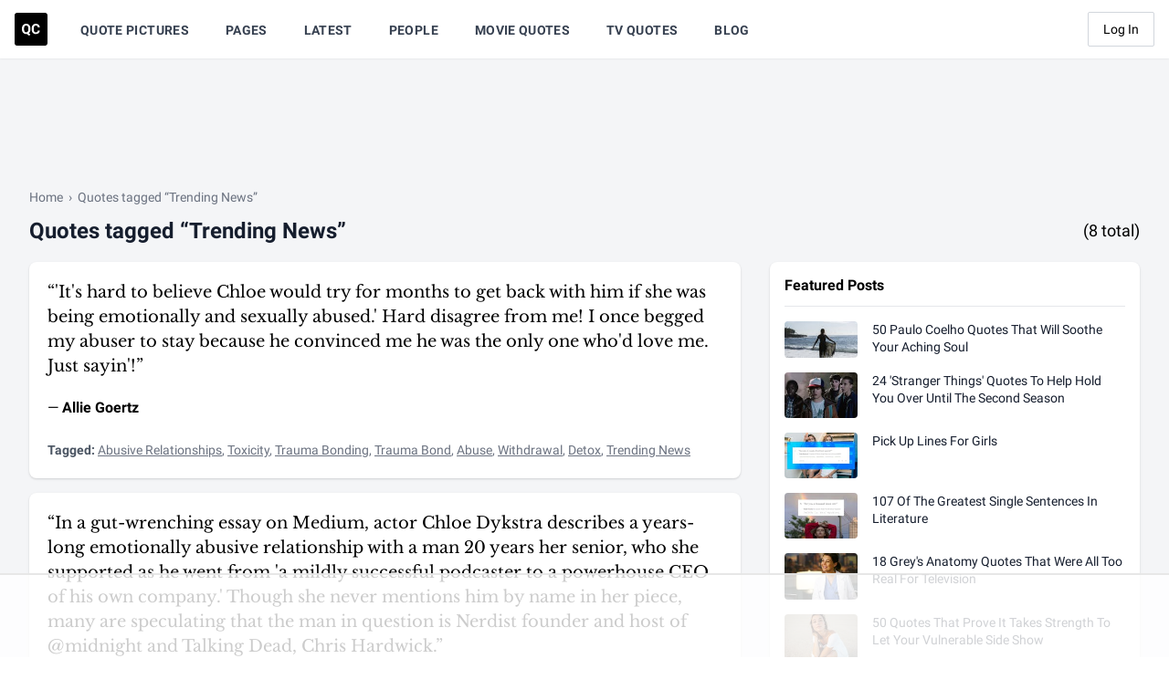

--- FILE ---
content_type: text/html; charset=UTF-8
request_url: https://quotecatalog.com/tags/trending-news
body_size: 20069
content:
<!doctype html>
<html lang="en">
<head>
  <meta charset="utf-8">

<title>Quotes tagged 'Trending News' | Quote Catalog</title>

<meta name="description" content="Browse quotes tagged 'Trending News.' &quot;'It's hard to believe Chloe would try for months to get back with him if she was being emotionally and sexually abused.' Hard disagree from me! I once begged my abuser to stay because he convinced me he was the only one who'd love me. Just..." />


<link rel="image_src" href="https://quotecatalog.com/src/img/meta/default.png" />
<meta name="image" content="https://quotecatalog.com/src/img/meta/default.png" />
<meta property="og:image" content="https://quotecatalog.com/src/img/meta/default.png" />
<meta name="twitter:image" content="https://quotecatalog.com/src/img/meta/default.png" />


<meta name="robots" content="noindex" />



<meta property="og:type" content="website" />
<meta property="og:title" content="Quotes tagged 'Trending News' | Quote Catalog" />
<meta property="og:description" content="Browse quotes tagged 'Trending News.' &quot;'It's hard to believe Chloe would try for months to get back with him if she was being emotionally and sexually abused.' Hard disagree from me! I once begged my abuser to stay because he convinced me he was the only one who'd love me. Just..." />

<meta name="twitter:card" content="summary" />
<meta name="twitter:site" content="@qc" />
<meta name="twitter:title" content="Quotes tagged 'Trending News' | Quote Catalog" />
<meta name="twitter:description" content="Browse quotes tagged 'Trending News.' &quot;'It's hard to believe Chloe would try for months to get back with him if she was being emotionally and sexually abused.' Hard disagree from me! I once begged my abuser to stay because he convinced me he was the only one who'd love me. Just..." />





<meta name="msapplication-TileColor" content="#000000">
<meta name="theme-color" content="#000000">
<meta name="viewport" content="width=device-width, initial-scale=1, shrink-to-fit=no">
<meta property="fb:pages" content="415755701856463" />
<meta property="fb:app_id" content="578070355704374" />
<meta name="msvalidate.01" content="FFD44D91ED6D5ABDACA796545285DFFB" />
<meta name="google-site-verification" content="EsHZ1sXksV7aqK5nikWnECBghH4T4zbJgfOktr_xNKs" />
<meta name="p:domain_verify" content="b91754ff03f9e5c867bdcc1b09e6b131" />
<meta name="apple-itunes-app" content="app-id=1292183397" />  <link rel="dns-prefetch" href="//www.googletagservices.com" />
<link rel="dns-prefetch" href="//securepubads.g.doubleclick.net" />
<link rel="dns-prefetch" href="https://quantcast.mgr.consensu.org" />  <link rel="apple-touch-icon" sizes="180x180" href="https://quotecatalog.com/icons/apple-touch-icon.png">
  <link rel="icon" type="image/png" sizes="32x32" href="https://quotecatalog.com/icons/favicon-32x32.png">
  <link rel="icon" type="image/png" sizes="16x16" href="https://quotecatalog.com/icons/favicon-16x16.png">
  <link rel="manifest" href="https://quotecatalog.com/site.webmanifest">
  <link rel="mask-icon" href="https://quotecatalog.com/icons/safari-pinned-tab.svg" color="#5bbad5">
  <link rel="chrome-webstore-item" href="https://chrome.google.com/webstore/detail/ghhlpafpmfocpgoepkhmfbdhhjhjnlfe" />

  <link href="https://dffgc0uhxim9s.cloudfront.net/dist/css/app.bundle.css?v=1743692051" rel="stylesheet" />
  
      <script>
	window.adthrive = window.adthrive || {};
	window.adthrive.cmd = window.adthrive.cmd || [];
	window.adthrive.host = 'ads.adthrive.com';
	window.adthrive.plugin = 'adthrive-ads-1.0.21';
	window.adthrive.threshold = Math.floor(Math.random() * 100 + 1);

	if ( -1 < window.location.search.indexOf( 'gdpr=true' ) ) {
		window.adthrive.threshold = 'gdpr';
	}

	(function() {
		var script = document.createElement('script');
		script.async = true;
		script.type = 'text/javascript';
		script.src = 'https://' + window.adthrive.host + '/sites/5be457be4a2ca4157d566cbe/ads.min.js?threshold=' + window.adthrive.threshold;
		script.onerror = function() {
			const event = new CustomEvent( 'AdThrive:Failed', { bubbles: true, cancelable: true } );
			document.dispatchEvent( event );
		}
		var node = document.getElementsByTagName('script')[0];
		node.parentNode.insertBefore(script, node);
	})();
</script>    <script src="https://cdn.jsdelivr.net/gh/alpinejs/alpine@v2.x.x/dist/alpine.min.js" defer></script>
</head>
<body>

  <div class="hidden">
    <svg xmlns="http://www.w3.org/2000/svg"><symbol class="svg-inline--fa fa-clone fa-w-16" id="sprite-clone" viewBox="0 0 512 512"><title>clone</title><path fill="currentColor" d="M464 0H144c-26.51 0-48 21.49-48 48v48H48c-26.51 0-48 21.49-48 48v320c0 26.51 21.49 48 48 48h320c26.51 0 48-21.49 48-48v-48h48c26.51 0 48-21.49 48-48V48c0-26.51-21.49-48-48-48zM362 464H54a6 6 0 01-6-6V150a6 6 0 016-6h42v224c0 26.51 21.49 48 48 48h224v42a6 6 0 01-6 6zm96-96H150a6 6 0 01-6-6V54a6 6 0 016-6h308a6 6 0 016 6v308a6 6 0 01-6 6z"/></symbol><symbol id="sprite-code" viewBox="0 0 17 10"><title>code</title><path d="M9.53 1.664l3.795 3.353L9.529 8.37l1.235 1.398 5.355-4.75L10.764.266 9.529 1.664zM6.59 8.37L2.794 5.017 6.59 1.664 5.356.267 0 5.017l5.356 4.75L6.59 8.37z"/></symbol><symbol class="svg-inline--fa fa-cog fa-w-16" id="sprite-cog" viewBox="0 0 512 512"><title>cog</title><path fill="currentColor" d="M452.515 237l31.843-18.382c9.426-5.441 13.996-16.542 11.177-27.054-11.404-42.531-33.842-80.547-64.058-110.797-7.68-7.688-19.575-9.246-28.985-3.811l-31.785 18.358a196.276 196.276 0 00-32.899-19.02V39.541a24.016 24.016 0 00-17.842-23.206c-41.761-11.107-86.117-11.121-127.93-.001-10.519 2.798-17.844 12.321-17.844 23.206v36.753a196.276 196.276 0 00-32.899 19.02l-31.785-18.358c-9.41-5.435-21.305-3.877-28.985 3.811-30.216 30.25-52.654 68.265-64.058 110.797-2.819 10.512 1.751 21.613 11.177 27.054L59.485 237a197.715 197.715 0 000 37.999l-31.843 18.382c-9.426 5.441-13.996 16.542-11.177 27.054 11.404 42.531 33.842 80.547 64.058 110.797 7.68 7.688 19.575 9.246 28.985 3.811l31.785-18.358a196.202 196.202 0 0032.899 19.019v36.753a24.016 24.016 0 0017.842 23.206c41.761 11.107 86.117 11.122 127.93.001 10.519-2.798 17.844-12.321 17.844-23.206v-36.753a196.34 196.34 0 0032.899-19.019l31.785 18.358c9.41 5.435 21.305 3.877 28.985-3.811 30.216-30.25 52.654-68.266 64.058-110.797 2.819-10.512-1.751-21.613-11.177-27.054L452.515 275c1.22-12.65 1.22-25.35 0-38zm-52.679 63.019l43.819 25.289a200.138 200.138 0 01-33.849 58.528l-43.829-25.309c-31.984 27.397-36.659 30.077-76.168 44.029v50.599a200.917 200.917 0 01-67.618 0v-50.599c-39.504-13.95-44.196-16.642-76.168-44.029l-43.829 25.309a200.15 200.15 0 01-33.849-58.528l43.819-25.289c-7.63-41.299-7.634-46.719 0-88.038l-43.819-25.289c7.85-21.229 19.31-41.049 33.849-58.529l43.829 25.309c31.984-27.397 36.66-30.078 76.168-44.029V58.845a200.917 200.917 0 0167.618 0v50.599c39.504 13.95 44.196 16.642 76.168 44.029l43.829-25.309a200.143 200.143 0 0133.849 58.529l-43.819 25.289c7.631 41.3 7.634 46.718 0 88.037zM256 160c-52.935 0-96 43.065-96 96s43.065 96 96 96 96-43.065 96-96-43.065-96-96-96zm0 144c-26.468 0-48-21.532-48-48 0-26.467 21.532-48 48-48s48 21.533 48 48c0 26.468-21.532 48-48 48z"/></symbol><symbol class="svg-inline--fa fa-edit fa-w-18" id="sprite-edit" viewBox="0 0 576 512"><title>edit</title><path fill="currentColor" d="M402.3 344.9l32-32c5-5 13.7-1.5 13.7 5.7V464c0 26.5-21.5 48-48 48H48c-26.5 0-48-21.5-48-48V112c0-26.5 21.5-48 48-48h273.5c7.1 0 10.7 8.6 5.7 13.7l-32 32c-1.5 1.5-3.5 2.3-5.7 2.3H48v352h352V350.5c0-2.1.8-4.1 2.3-5.6zm156.6-201.8L296.3 405.7l-90.4 10c-26.2 2.9-48.5-19.2-45.6-45.6l10-90.4L432.9 17.1c22.9-22.9 59.9-22.9 82.7 0l43.2 43.2c22.9 22.9 22.9 60 .1 82.8zM460.1 174L402 115.9 216.2 301.8l-7.3 65.3 65.3-7.3L460.1 174zm64.8-79.7l-43.2-43.2c-4.1-4.1-10.8-4.1-14.8 0L436 82l58.1 58.1 30.9-30.9c4-4.2 4-10.8-.1-14.9z"/></symbol><symbol class="svg-inline--fa fa-eye-slash fa-w-20" id="sprite-eye-slash" viewBox="0 0 640 512"><title>eye-slash</title><path fill="currentColor" d="M634 471L36 3.51A16 16 0 0013.51 6l-10 12.49A16 16 0 006 41l598 467.49a16 16 0 0022.49-2.49l10-12.49A16 16 0 00634 471zM296.79 146.47l134.79 105.38C429.36 191.91 380.48 144 320 144a112.26 112.26 0 00-23.21 2.47zm46.42 219.07L208.42 260.16C210.65 320.09 259.53 368 320 368a113 113 0 0023.21-2.46zM320 112c98.65 0 189.09 55 237.93 144a285.53 285.53 0 01-44 60.2l37.74 29.5a333.7 333.7 0 0052.9-75.11 32.35 32.35 0 000-29.19C550.29 135.59 442.93 64 320 64c-36.7 0-71.71 7-104.63 18.81l46.41 36.29c18.94-4.3 38.34-7.1 58.22-7.1zm0 288c-98.65 0-189.08-55-237.93-144a285.47 285.47 0 0144.05-60.19l-37.74-29.5a333.6 333.6 0 00-52.89 75.1 32.35 32.35 0 000 29.19C89.72 376.41 197.08 448 320 448c36.7 0 71.71-7.05 104.63-18.81l-46.41-36.28C359.28 397.2 339.89 400 320 400z"/></symbol><symbol class="svg-inline--fa fa-eye fa-w-18" id="sprite-eye" viewBox="0 0 576 512"><title>eye</title><path fill="currentColor" d="M288 144a110.94 110.94 0 00-31.24 5 55.4 55.4 0 017.24 27 56 56 0 01-56 56 55.4 55.4 0 01-27-7.24A111.71 111.71 0 10288 144zm284.52 97.4C518.29 135.59 410.93 64 288 64S57.68 135.64 3.48 241.41a32.35 32.35 0 000 29.19C57.71 376.41 165.07 448 288 448s230.32-71.64 284.52-177.41a32.35 32.35 0 000-29.19zM288 400c-98.65 0-189.09-55-237.93-144C98.91 167 189.34 112 288 112s189.09 55 237.93 144C477.1 345 386.66 400 288 400z"/></symbol><symbol class="svg-inline--fa fa-facebook-f fa-w-10" id="sprite-facebook" viewBox="0 0 320 512"><title>facebook</title><path d="M279.14 288l14.22-92.66h-88.91v-60.13c0-25.35 12.42-50.06 52.24-50.06h40.42V6.26S260.43 0 225.36 0c-73.22 0-121.08 44.38-121.08 124.72v70.62H22.89V288h81.39v224h100.17V288z"/></symbol><symbol class="svg-inline--fa fa-heart fa-w-16" id="sprite-heart-solid" viewBox="0 0 512 512"><title>heart-solid</title><path fill="currentColor" d="M462.3 62.6C407.5 15.9 326 24.3 275.7 76.2L256 96.5l-19.7-20.3C186.1 24.3 104.5 15.9 49.7 62.6c-62.8 53.6-66.1 149.8-9.9 207.9l193.5 199.8c12.5 12.9 32.8 12.9 45.3 0l193.5-199.8c56.3-58.1 53-154.3-9.8-207.9z"/></symbol><symbol class="svg-inline--fa fa-heart fa-w-16" id="sprite-heart" viewBox="0 0 512 512"><title>heart</title><path fill="currentColor" d="M458.4 64.3C400.6 15.7 311.3 23 256 79.3 200.7 23 111.4 15.6 53.6 64.3-21.6 127.6-10.6 230.8 43 285.5l175.4 178.7c10 10.2 23.4 15.9 37.6 15.9 14.3 0 27.6-5.6 37.6-15.8L469 285.6c53.5-54.7 64.7-157.9-10.6-221.3zm-23.6 187.5L259.4 430.5c-2.4 2.4-4.4 2.4-6.8 0L77.2 251.8c-36.5-37.2-43.9-107.6 7.3-150.7 38.9-32.7 98.9-27.8 136.5 10.5l35 35.7 35-35.7c37.8-38.5 97.8-43.2 136.5-10.6 51.1 43.1 43.5 113.9 7.3 150.8z"/></symbol><symbol id="sprite-link" viewBox="0 0 512 512"><title>link</title><path d="M314.222 197.78c51.091 51.091 54.377 132.287 9.75 187.16-6.242 7.73-2.784 3.865-84.94 86.02-54.696 54.696-143.266 54.745-197.99 0-54.711-54.69-54.734-143.255 0-197.99 32.773-32.773 51.835-51.899 63.409-63.457 7.463-7.452 20.331-2.354 20.486 8.192a173.31 173.31 0 004.746 37.828c.966 4.029-.272 8.269-3.202 11.198L80.632 312.57c-32.755 32.775-32.887 85.892 0 118.8 32.775 32.755 85.892 32.887 118.8 0l75.19-75.2c32.718-32.725 32.777-86.013 0-118.79a83.722 83.722 0 00-22.814-16.229c-4.623-2.233-7.182-7.25-6.561-12.346 1.356-11.122 6.296-21.885 14.815-30.405l4.375-4.375c3.625-3.626 9.177-4.594 13.76-2.294 12.999 6.524 25.187 15.211 36.025 26.049zM470.958 41.04c-54.724-54.745-143.294-54.696-197.99 0-82.156 82.156-78.698 78.29-84.94 86.02-44.627 54.873-41.341 136.069 9.75 187.16 10.838 10.838 23.026 19.525 36.025 26.049 4.582 2.3 10.134 1.331 13.76-2.294l4.375-4.375c8.52-8.519 13.459-19.283 14.815-30.405.621-5.096-1.938-10.113-6.561-12.346a83.706 83.706 0 01-22.814-16.229c-32.777-32.777-32.718-86.065 0-118.79l75.19-75.2c32.908-32.887 86.025-32.755 118.8 0 32.887 32.908 32.755 86.025 0 118.8l-45.848 45.84c-2.93 2.929-4.168 7.169-3.202 11.198a173.31 173.31 0 014.746 37.828c.155 10.546 13.023 15.644 20.486 8.192 11.574-11.558 30.636-30.684 63.409-63.457 54.733-54.735 54.71-143.3-.001-197.991z"/></symbol><symbol id="sprite-qc-logo" viewBox="0 0 36 36"><title>qc-logo</title><path d="M3 0h30a3 3 0 013 3v30a3 3 0 01-3 3H3a3 3 0 01-3-3V3a3 3 0 013-3zm14.344 17.907v-.49c0-1.074-.195-2.022-.584-2.843-.39-.822-.94-1.452-1.65-1.891-.71-.44-1.523-.66-2.437-.66-.914 0-1.727.22-2.437.66-.71.44-1.26 1.07-1.65 1.89-.39.822-.584 1.772-.584 2.852v.542c.005 1.055.203 1.988.595 2.799.392.811.944 1.435 1.658 1.872.713.437 1.524.656 2.433.656.286 0 .562-.023.829-.068l2.335 1.876 1.439-1.274-1.823-1.431c.587-.457 1.047-1.063 1.378-1.82.332-.755.498-1.645.498-2.67zm10.268 1.582h-2.26c-.05.668-.248 1.162-.592 1.48-.344.32-.865.479-1.563.479-.773 0-1.34-.274-1.699-.821-.359-.548-.538-1.414-.538-2.6V17.2c.01-1.135.202-1.973.576-2.512.374-.54.938-.81 1.691-.81.693 0 1.21.16 1.548.478.34.319.536.832.592 1.54h2.26c-.12-1.225-.568-2.177-1.341-2.855-.774-.678-1.793-1.017-3.059-1.017-.914 0-1.716.215-2.407.645-.69.429-1.221 1.045-1.593 1.849-.372.804-.558 1.733-.558 2.787v.67c0 1.653.404 2.953 1.21 3.9.806.946 1.912 1.42 3.318 1.42 1.286 0 2.322-.34 3.108-1.017.786-.679 1.221-1.608 1.307-2.788zm-12.559-2.08v.536c-.005 1.14-.21 2.007-.617 2.603-.407.595-.99.892-1.748.892-.774 0-1.366-.309-1.778-.926-.412-.618-.618-1.487-.618-2.607v-.535c.005-1.14.214-2.005.626-2.595.411-.59.996-.885 1.755-.885.763 0 1.35.299 1.763.896.411.598.617 1.472.617 2.622z"/></symbol><symbol class="svg-inline--fa fa-search fa-w-16" id="sprite-search" viewBox="0 0 512 512"><title>search</title><path fill="currentColor" d="M505 442.7L405.3 343c-4.5-4.5-10.6-7-17-7H372c27.6-35.3 44-79.7 44-128C416 93.1 322.9 0 208 0S0 93.1 0 208s93.1 208 208 208c48.3 0 92.7-16.4 128-44v16.3c0 6.4 2.5 12.5 7 17l99.7 99.7c9.4 9.4 24.6 9.4 33.9 0l28.3-28.3c9.4-9.4 9.4-24.6.1-34zM208 336c-70.7 0-128-57.2-128-128 0-70.7 57.2-128 128-128 70.7 0 128 57.2 128 128 0 70.7-57.2 128-128 128z"/></symbol><symbol id="sprite-share" viewBox="0 0 14 14"><title>share</title><path d="M11.65 8.333a.65.65 0 10-1.3 0h1.3zM1 11.667H.35 1zM5.667 3.65a.65.65 0 000-1.3v1.3zM9 .35a.65.65 0 100 1.3V.35zM13 1h.65V.35H13V1zm-.65 4a.65.65 0 101.3 0h-1.3zM5.207 7.874a.65.65 0 00.92.919l-.92-.92zm7.72-5.881a.65.65 0 00-.92-.92l.92.92zm-2.577 6.34v3.334h1.3V8.333h-1.3zm0 3.334a.684.684 0 01-.2.483l.92.92a1.99 1.99 0 00.58-1.403h-1.3zm-.2.483a.684.684 0 01-.483.2v1.3c.526 0 1.03-.209 1.402-.58l-.92-.92zm-.483.2H2.333v1.3h7.334v-1.3zm-7.334 0a.684.684 0 01-.483-.2l-.92.92c.373.371.877.58 1.403.58v-1.3zm-.483-.2a.683.683 0 01-.2-.483H.35c0 .526.209 1.03.58 1.402l.92-.92zm-.2-.483V4.333H.35v7.334h1.3zm0-7.334c0-.374.309-.683.683-.683v-1.3A1.987 1.987 0 00.35 4.333h1.3zm.683-.683h3.334v-1.3H2.333v1.3zM9 1.65h4V.35H9v1.3zM12.35 1v4h1.3V1h-1.3zM6.126 8.793l6.8-6.8-.919-.92-6.8 6.8.92.92z"/></symbol><symbol class="svg-inline--fa fa-star fa-w-18" id="sprite-star-solid" viewBox="0 0 576 512"><title>star-solid</title><path fill="currentColor" d="M259.3 17.8L194 150.2 47.9 171.5c-26.2 3.8-36.7 36.1-17.7 54.6l105.7 103-25 145.5c-4.5 26.3 23.2 46 46.4 33.7L288 439.6l130.7 68.7c23.2 12.2 50.9-7.4 46.4-33.7l-25-145.5 105.7-103c19-18.5 8.5-50.8-17.7-54.6L382 150.2 316.7 17.8c-11.7-23.6-45.6-23.9-57.4 0z"/></symbol><symbol id="sprite-tag" viewBox="0 0 512 512"><title>tag</title><path fill="currentColor" d="M0 252.118V48C0 21.49 21.49 0 48 0h204.118a48 48 0 0133.941 14.059l211.882 211.882c18.745 18.745 18.745 49.137 0 67.882L293.823 497.941c-18.745 18.745-49.137 18.745-67.882 0L14.059 286.059A48 48 0 010 252.118zM112 64c-26.51 0-48 21.49-48 48s21.49 48 48 48 48-21.49 48-48-21.49-48-48-48z"/></symbol><symbol id="sprite-tags" viewBox="0 0 640 512"><title>tags</title><path fill="currentColor" d="M497.941 225.941L286.059 14.059A48 48 0 00252.118 0H48C21.49 0 0 21.49 0 48v204.118a48 48 0 0014.059 33.941l211.882 211.882c18.744 18.745 49.136 18.746 67.882 0l204.118-204.118c18.745-18.745 18.745-49.137 0-67.882zM112 160c-26.51 0-48-21.49-48-48s21.49-48 48-48 48 21.49 48 48-21.49 48-48 48zm513.941 133.823L421.823 497.941c-18.745 18.745-49.137 18.745-67.882 0l-.36-.36L527.64 323.522c16.999-16.999 26.36-39.6 26.36-63.64s-9.362-46.641-26.36-63.64L331.397 0h48.721a48 48 0 0133.941 14.059l211.882 211.882c18.745 18.745 18.745 49.137 0 67.882z"/></symbol><symbol class="svg-inline--fa fa-thumbs-down fa-w-16" id="sprite-thumbs-down" viewBox="0 0 512 512"><title>thumbs-down</title><path fill="currentColor" d="M466.27 225.31c4.674-22.647.864-44.538-8.99-62.99 2.958-23.868-4.021-48.565-17.34-66.99C438.986 39.423 404.117 0 327 0c-7 0-15 .01-22.22.01C201.195.01 168.997 40 128 40h-10.845c-5.64-4.975-13.042-8-21.155-8H32C14.327 32 0 46.327 0 64v240c0 17.673 14.327 32 32 32h64c11.842 0 22.175-6.438 27.708-16h7.052c19.146 16.953 46.013 60.653 68.76 83.4 13.667 13.667 10.153 108.6 71.76 108.6 57.58 0 95.27-31.936 95.27-104.73 0-18.41-3.93-33.73-8.85-46.54h36.48c48.602 0 85.82-41.565 85.82-85.58 0-19.15-4.96-34.99-13.73-49.84zM64 296c-13.255 0-24-10.745-24-24s10.745-24 24-24 24 10.745 24 24-10.745 24-24 24zm330.18 16.73H290.19c0 37.82 28.36 55.37 28.36 94.54 0 23.75 0 56.73-47.27 56.73-18.91-18.91-9.46-66.18-37.82-94.54C206.9 342.89 167.28 272 138.92 272H128V85.83c53.611 0 100.001-37.82 171.64-37.82h37.82c35.512 0 60.82 17.12 53.12 65.9 15.2 8.16 26.5 36.44 13.94 57.57 21.581 20.384 18.699 51.065 5.21 65.62 9.45 0 22.36 18.91 22.27 37.81-.09 18.91-16.71 37.82-37.82 37.82z"/></symbol><symbol class="svg-inline--fa fa-times fa-w-10" id="sprite-times" viewBox="0 0 320 512"><title>times</title><path fill="currentColor" d="M207.6 256l107.72-107.72c6.23-6.23 6.23-16.34 0-22.58l-25.03-25.03c-6.23-6.23-16.34-6.23-22.58 0L160 208.4 52.28 100.68c-6.23-6.23-16.34-6.23-22.58 0L4.68 125.7c-6.23 6.23-6.23 16.34 0 22.58L112.4 256 4.68 363.72c-6.23 6.23-6.23 16.34 0 22.58l25.03 25.03c6.23 6.23 16.34 6.23 22.58 0L160 303.6l107.72 107.72c6.23 6.23 16.34 6.23 22.58 0l25.03-25.03c6.23-6.23 6.23-16.34 0-22.58L207.6 256z"/></symbol><symbol id="sprite-trendline" viewBox="0 0 14 9"><title>trendline</title><path d="M13.06 1.993a.65.65 0 10-.92-.92l.92.92zM7.467 6.667l-.46.46a.65.65 0 00.92 0l-.46-.46zM4.8 4l.46-.46a.65.65 0 00-.92 0L4.8 4zM.54 7.34a.65.65 0 00.92.92l-.92-.92zM9.133.35a.65.65 0 000 1.3V.35zm4 .65h.65V.35h-.65V1zm-.65 4a.65.65 0 101.3 0h-1.3zm-.343-3.926L7.007 6.207l.92.92 5.133-5.134-.92-.92zM7.926 6.207L5.26 3.54l-.92.92 2.667 2.666.92-.919zM4.34 3.54l-3.8 3.8.92.92 3.8-3.8-.92-.92zm4.793-1.89h4V.35h-4v1.3zm3.35-.65v4h1.3V1h-1.3z"/></symbol><symbol class="svg-inline--fa fa-twitter fa-w-16" id="sprite-twitter" viewBox="0 0 512 512"><title>twitter</title><path d="M459.37 151.716c.325 4.548.325 9.097.325 13.645 0 138.72-105.583 298.558-298.558 298.558-59.452 0-114.68-17.219-161.137-47.106 8.447.974 16.568 1.299 25.34 1.299 49.055 0 94.213-16.568 130.274-44.832-46.132-.975-84.792-31.188-98.112-72.772 6.498.974 12.995 1.624 19.818 1.624 9.421 0 18.843-1.3 27.614-3.573-48.081-9.747-84.143-51.98-84.143-102.985v-1.299c13.969 7.797 30.214 12.67 47.431 13.319-28.264-18.843-46.781-51.005-46.781-87.391 0-19.492 5.197-37.36 14.294-52.954 51.655 63.675 129.3 105.258 216.365 109.807-1.624-7.797-2.599-15.918-2.599-24.04 0-57.828 46.782-104.934 104.934-104.934 30.213 0 57.502 12.67 76.67 33.137 23.715-4.548 46.456-13.32 66.599-25.34-7.798 24.366-24.366 44.833-46.132 57.827 21.117-2.273 41.584-8.122 60.426-16.243-14.292 20.791-32.161 39.308-52.628 54.253z"/></symbol><symbol id="sprite-user" viewBox="0 0 448 512"><title>user</title><path fill="currentColor" d="M224 256c70.7 0 128-57.3 128-128S294.7 0 224 0 96 57.3 96 128s57.3 128 128 128zm89.6 32h-16.7c-22.2 10.2-46.9 16-72.9 16s-50.6-5.8-72.9-16h-16.7C60.2 288 0 348.2 0 422.4V464c0 26.5 21.5 48 48 48h352c26.5 0 48-21.5 48-48v-41.6c0-74.2-60.2-134.4-134.4-134.4z"/></symbol></svg>  </div>

  <div class="min-h-screen bg-gray-100 flex justify-between flex-col">
          <nav class="z-30 bg-white shadow-sm" x-data="{ mobileMenuOpen: false }">
  <div class="w-full px-4 mx-auto">
    <div class="flex justify-between h-16">

      <!-- begin left nav -->
      <div class="flex">

        <!-- begin logo-->
        <div class="flex items-center flex-shrink-0">
          <a href="https://quotecatalog.com" class="hover:opacity-75" aria-label="Visit the Quote Catalog homepage">
            <svg class="logo fill-dark-black" width="36" height="36" viewBox="0 0 36 36" xmlns="http://www.w3.org/2000/svg">
              <path d="M3 0h30a3 3 0 0 1 3 3v30a3 3 0 0 1-3 3H3a3 3 0 0 1-3-3V3a3 3 0 0 1 3-3zm14.344 17.907v-.49c0-1.074-.195-2.022-.584-2.843-.39-.822-.94-1.452-1.65-1.891-.71-.44-1.523-.66-2.437-.66-.914 0-1.727.22-2.437.66-.71.44-1.26 1.07-1.65 1.89-.39.822-.584 1.772-.584 2.852v.542c.005 1.055.203 1.988.595 2.799.392.811.944 1.435 1.658 1.872.713.437 1.524.656 2.433.656.286 0 .562-.023.829-.068l2.335 1.876 1.439-1.274-1.823-1.431c.587-.457 1.047-1.063 1.378-1.82.332-.755.498-1.645.498-2.67zm10.268 1.582h-2.26c-.05.668-.248 1.162-.592 1.48-.344.32-.865.479-1.563.479-.773 0-1.34-.274-1.699-.821-.359-.548-.538-1.414-.538-2.6V17.2c.01-1.135.202-1.973.576-2.512.374-.54.938-.81 1.691-.81.693 0 1.21.16 1.548.478.34.319.536.832.592 1.54h2.26c-.12-1.225-.568-2.177-1.341-2.855-.774-.678-1.793-1.017-3.059-1.017-.914 0-1.716.215-2.407.645-.69.429-1.221 1.045-1.593 1.849-.372.804-.558 1.733-.558 2.787v.67c0 1.653.404 2.953 1.21 3.9.806.946 1.912 1.42 3.318 1.42 1.286 0 2.322-.34 3.108-1.017.786-.679 1.221-1.608 1.307-2.788zm-12.559-2.08v.536c-.005 1.14-.21 2.007-.617 2.603-.407.595-.99.892-1.748.892-.774 0-1.366-.309-1.778-.926-.412-.618-.618-1.487-.618-2.607v-.535c.005-1.14.214-2.005.626-2.595.411-.59.996-.885 1.755-.885.763 0 1.35.299 1.763.896.411.598.617 1.472.617 2.622z" fill-rule="evenodd"></path>
            </svg>
          </a>
        </div>
        <!-- end logo-->

        <!-- begin desktop nav -->
        <div class="hidden sm:ml-4 sm:flex">
                      <a href="https://quotecatalog.com/quote-pictures" class="items-center mx-4 px-1 pt-1 border-b-2 border-transparent text-sm font-medium tracking-wide leading-5 text-gray-700 font-bold hover:text-gray-700 hover:border-gray-300 focus:outline-none focus:text-gray-700 focus:border-gray-300 transition duration-150 ease-in-out uppercase   hidden lg:inline-flex ">
              Quote Pictures
            </a>
                      <a href="https://quotecatalog.com/pages" class="items-center mx-4 px-1 pt-1 border-b-2 border-transparent text-sm font-medium tracking-wide leading-5 text-gray-700 font-bold hover:text-gray-700 hover:border-gray-300 focus:outline-none focus:text-gray-700 focus:border-gray-300 transition duration-150 ease-in-out uppercase   inline-flex ">
              Pages
            </a>
                      <a href="https://quotecatalog.com/latest" class="items-center mx-4 px-1 pt-1 border-b-2 border-transparent text-sm font-medium tracking-wide leading-5 text-gray-700 font-bold hover:text-gray-700 hover:border-gray-300 focus:outline-none focus:text-gray-700 focus:border-gray-300 transition duration-150 ease-in-out uppercase   hidden lg:inline-flex ">
              Latest
            </a>
                      <a href="https://quotecatalog.com/people" class="items-center mx-4 px-1 pt-1 border-b-2 border-transparent text-sm font-medium tracking-wide leading-5 text-gray-700 font-bold hover:text-gray-700 hover:border-gray-300 focus:outline-none focus:text-gray-700 focus:border-gray-300 transition duration-150 ease-in-out uppercase   hidden lg:inline-flex ">
              People
            </a>
                      <a href="https://quotecatalog.com/quotes/movies" class="items-center mx-4 px-1 pt-1 border-b-2 border-transparent text-sm font-medium tracking-wide leading-5 text-gray-700 font-bold hover:text-gray-700 hover:border-gray-300 focus:outline-none focus:text-gray-700 focus:border-gray-300 transition duration-150 ease-in-out uppercase   inline-flex ">
              Movie Quotes
            </a>
                      <a href="https://quotecatalog.com/quotes/tv" class="items-center mx-4 px-1 pt-1 border-b-2 border-transparent text-sm font-medium tracking-wide leading-5 text-gray-700 font-bold hover:text-gray-700 hover:border-gray-300 focus:outline-none focus:text-gray-700 focus:border-gray-300 transition duration-150 ease-in-out uppercase   inline-flex ">
              TV Quotes
            </a>
                      <a href="https://quotecatalog.com/blog" class="items-center mx-4 px-1 pt-1 border-b-2 border-transparent text-sm font-medium tracking-wide leading-5 text-gray-700 font-bold hover:text-gray-700 hover:border-gray-300 focus:outline-none focus:text-gray-700 focus:border-gray-300 transition duration-150 ease-in-out uppercase   hidden lg:inline-flex ">
              Blog
            </a>
          
          <span class="relative hidden sm:inline-flex lg:hidden" x-data="{ open: false }">
            <button aria-label="Show more nav items" type="button" class="inline-flex items-center px-1 pt-1 mx-4 text-sm font-medium font-bold leading-5 tracking-wide text-gray-700 uppercase transition duration-150 ease-in-out border-b-2 border-transparent hover:text-gray-700 hover:border-gray-300 focus:outline-none focus:text-gray-700 focus:border-gray-300 lg:hidden" @click="open = !open" @click.away="open = false">
              More
              <svg class="w-5 h-5 ml-1 -mr-1" fill="currentColor" viewBox="0 0 20 20">
                <path fill-rule="evenodd" d="M5.293 7.293a1 1 0 011.414 0L10 10.586l3.293-3.293a1 1 0 111.414 1.414l-4 4a1 1 0 01-1.414 0l-4-4a1 1 0 010-1.414z" clip-rule="evenodd"/>
              </svg>
            </button>

            <div x-show="open" style="display:none;" x-transition:enter="transition ease-out duration-100" x-transition:enter-start="transform opacity-0 scale-95" x-transition:enter-end="transform opacity-100 scale-100" x-transition:leave="transition ease-in duration-75" x-transition:leave-start="transform opacity-100 scale-100" x-transition:leave-end="transform opacity-0 scale-95" class="absolute right-0 w-48 origin-top-right rounded-md shadow-lg mt-14">
              <div class="text-right bg-white rounded-md shadow-xs">
                <div class="py-1">
                                      <a href="https://quotecatalog.com/quote-pictures" class="block px-4 py-2 text-sm leading-5 text-gray-700 hover:bg-gray-100 hover:text-gray-900 focus:outline-none focus:bg-gray-100 focus:text-gray-900">
                      Quote Pictures
                    </a>
                                      <a href="https://quotecatalog.com/latest" class="block px-4 py-2 text-sm leading-5 text-gray-700 hover:bg-gray-100 hover:text-gray-900 focus:outline-none focus:bg-gray-100 focus:text-gray-900">
                      Latest
                    </a>
                                      <a href="https://quotecatalog.com/people" class="block px-4 py-2 text-sm leading-5 text-gray-700 hover:bg-gray-100 hover:text-gray-900 focus:outline-none focus:bg-gray-100 focus:text-gray-900">
                      People
                    </a>
                                      <a href="https://quotecatalog.com/blog" class="block px-4 py-2 text-sm leading-5 text-gray-700 hover:bg-gray-100 hover:text-gray-900 focus:outline-none focus:bg-gray-100 focus:text-gray-900">
                      Blog
                    </a>
                                  </div>
              </div>
            </div>
          </span>
        </div>
        <!-- end desktop nav -->

      </div>
      <!-- end left nav -->

      <!-- begin logged in menu -->
              <div class="relative hidden md:ml-6 md:flex md:items-center" x-data="{ open: false }" @click.away="open = false" x-init="$watch('open', isOpen => { isOpen ? setTimeout(() => $refs.email.focus(), 250) : null })">

          <!-- begin login button -->
          <button class="inline-flex items-center px-4 py-2 text-sm font-medium leading-5 text-black border border-gray-300 rounded-sm hover:bg-gray-100 active:bg-gray-200" x-on:click="open = !open;" x-bind:class="{ 'bg-gray-100': open }">
            Log In
          </button>

                    <div x-show="open" style="display:none;" x-transition:enter="transition ease-out duration-100" x-transition:enter-start="transform opacity-0 scale-95" x-transition:enter-end="transform opacity-100 scale-100" x-transition:leave="transition ease-in duration-75" x-transition:leave-start="transform opacity-100 scale-100" x-transition:leave-end="transform opacity-0 scale-95" class="absolute top-0 right-0 -mr-1 origin-top-right rounded-md shadow-lg w-80 mt-15">
            <div class="p-6 text-sm text-left bg-white rounded-md shadow-xs">
              <form action="https://quotecatalog.com/login" method="POST">
	<div>
		<label for="email" class="block text-sm font-medium leading-5 text-gray-700">
			Email address
		</label>
		<div class="mt-1 rounded-md">
			<input name="username" id="email" type="email" required class="block w-full px-3 py-2 placeholder-gray-400 transition duration-150 ease-in-out border border-gray-300 rounded-md appearance-none focus:outline-none focus:shadow-outline-blue focus:border-blue-300 sm:text-sm sm:leading-5" x-ref="email" />
		</div>
	</div>

	<div class="mt-6">
		<label for="password" class="block text-sm font-medium leading-5 text-gray-700">
			Password
		</label>
		<div class="mt-1 rounded-md">
			<input name="password" id="password" type="password" required class="block w-full px-3 py-2 placeholder-gray-400 transition duration-150 ease-in-out border border-gray-300 rounded-md appearance-none focus:outline-none focus:shadow-outline-blue focus:border-blue-300 sm:text-sm sm:leading-5" />
		</div>
	</div>

	<div class="flex items-center justify-between mt-6">
		<div class="flex items-center">
			<input name="remember" value="true" id="remember_me" type="checkbox" class="w-4 h-4 transition duration-150 ease-in-out form-checkbox" />
			<label for="remember_me" class="block ml-2 text-sm leading-5 text-gray-900 cursor-pointer">
				Remember me
			</label>
		</div>

		<div class="text-xs leading-5">
			<a href="https://quotecatalog.com/forgot-password" class="text-gray-400 hover:underline focus:outline-none focus:underline">
				Forgot your password?
			</a>
		</div>
	</div>

	<div class="mt-6">
		<span class="block w-full rounded-md shadow-sm">
			<button type="submit" class="flex justify-center w-full px-4 py-2 text-sm font-medium text-white transition duration-150 ease-in-out bg-black border border-transparent rounded-md hover:bg-gray-800">
				Log in
			</button>
		</span>
	</div>

			<input type="hidden" name="return" value="https://quotecatalog.com/tags/trending-news">
	</form>            </div>
          </div>
          
        </div>
        <!-- end logged out menu -->
            
      <!-- begin right nav -->
            
      <!-- begin mobile menu button -->
      <div class="flex items-center -mr-2 md:hidden">
        <button aria-label="Toggle mobile menu" class="inline-flex items-center justify-center p-2 text-gray-400 transition duration-150 ease-in-out rounded-md hover:text-gray-500 hover:bg-gray-100 focus:outline-none focus:bg-gray-100 focus:text-gray-500" @click="mobileMenuOpen = !mobileMenuOpen">
          <svg class="w-6 h-6" stroke="currentColor" fill="none" viewBox="0 0 24 24">
            <path :class="{'hidden': mobileMenuOpen, 'inline-flex': !mobileMenuOpen }" class="inline-flex" stroke-linecap="round" stroke-linejoin="round" stroke-width="2" d="M4 6h16M4 12h16M4 18h16" />
            <path :class="{'hidden': !mobileMenuOpen, 'inline-flex': mobileMenuOpen }" class="hidden" stroke-linecap="round" stroke-linejoin="round" stroke-width="2" d="M6 18L18 6M6 6l12 12" />
          </svg>
        </button>
      </div>
      <!-- end mobile menu button -->

    </div>
  </div>

  <!-- begin mobile menu-->
  <div class="md:hidden" style="display:none;" x-show="mobileMenuOpen === true">
    <div class="pt-2 pb-3">
              <a href="https://quotecatalog.com/quote-pictures" class="mt-1 block pl-3 pr-4 py-2 border-l-4 border-transparent text-base font-medium text-gray-600 hover:text-gray-800 hover:bg-gray-50 hover:border-gray-300 focus:outline-none focus:text-gray-800 focus:bg-gray-50 focus:border-gray-300 transition duration-150 ease-in-out ">
          Quote Pictures
        </a>
              <a href="https://quotecatalog.com/pages" class="mt-1 block pl-3 pr-4 py-2 border-l-4 border-transparent text-base font-medium text-gray-600 hover:text-gray-800 hover:bg-gray-50 hover:border-gray-300 focus:outline-none focus:text-gray-800 focus:bg-gray-50 focus:border-gray-300 transition duration-150 ease-in-out ">
          Pages
        </a>
              <a href="https://quotecatalog.com/latest" class="mt-1 block pl-3 pr-4 py-2 border-l-4 border-transparent text-base font-medium text-gray-600 hover:text-gray-800 hover:bg-gray-50 hover:border-gray-300 focus:outline-none focus:text-gray-800 focus:bg-gray-50 focus:border-gray-300 transition duration-150 ease-in-out ">
          Latest
        </a>
              <a href="https://quotecatalog.com/people" class="mt-1 block pl-3 pr-4 py-2 border-l-4 border-transparent text-base font-medium text-gray-600 hover:text-gray-800 hover:bg-gray-50 hover:border-gray-300 focus:outline-none focus:text-gray-800 focus:bg-gray-50 focus:border-gray-300 transition duration-150 ease-in-out ">
          People
        </a>
              <a href="https://quotecatalog.com/quotes/movies" class="mt-1 block pl-3 pr-4 py-2 border-l-4 border-transparent text-base font-medium text-gray-600 hover:text-gray-800 hover:bg-gray-50 hover:border-gray-300 focus:outline-none focus:text-gray-800 focus:bg-gray-50 focus:border-gray-300 transition duration-150 ease-in-out ">
          Movie Quotes
        </a>
              <a href="https://quotecatalog.com/quotes/tv" class="mt-1 block pl-3 pr-4 py-2 border-l-4 border-transparent text-base font-medium text-gray-600 hover:text-gray-800 hover:bg-gray-50 hover:border-gray-300 focus:outline-none focus:text-gray-800 focus:bg-gray-50 focus:border-gray-300 transition duration-150 ease-in-out ">
          TV Quotes
        </a>
              <a href="https://quotecatalog.com/blog" class="mt-1 block pl-3 pr-4 py-2 border-l-4 border-transparent text-base font-medium text-gray-600 hover:text-gray-800 hover:bg-gray-50 hover:border-gray-300 focus:outline-none focus:text-gray-800 focus:bg-gray-50 focus:border-gray-300 transition duration-150 ease-in-out ">
          Blog
        </a>
      
              <a href="https://quotecatalog.com/login" class="block py-2 pl-3 pr-4 mt-1 text-base font-medium text-gray-600 transition duration-150 ease-in-out border-l-4 border-transparent hover:text-gray-800 hover:bg-gray-50 hover:border-gray-300 focus:outline-none focus:text-gray-800 focus:bg-gray-50 focus:border-gray-300">
          Log In
        </a>
          </div>

    <!-- begin logged in mobile menu-->
        <!-- end logged in user menu-->
    
  </div>
  <!-- begin mobile menu-->

</nav>    
    <main class="mb-auto">
      
<div class="container px-4 pb-16 mx-auto sm:px-6 lg:px-8">

	<div class="py-8 pb-4 text-center md:text-left">
		<ol itemscope itemtype="https://schema.org/BreadcrumbList" class="text-sm text-gray-500">
			<li itemprop="itemListElement" itemscope itemtype="https://schema.org/ListItem" class="inline">
				<a itemprop="item" href="https://quotecatalog.com" class="hover:underline">
					<span itemprop="name">Home</span>
				</a>
				<meta itemprop="position" content="1" />
			</li>
			&nbsp;›&nbsp;
			<li itemprop="itemListElement" itemscope itemtype="https://schema.org/ListItem" class="inline">
				<span itemprop="name">Quotes tagged &ldquo;Trending News&rdquo;</span>
				<meta itemprop="position" content="2" />
			</li>
		</ol>

		<div class="mt-2 md:flex md:items-center md:justify-between">
			<div class="flex-1 min-w-0">
				<h1 class="text-xl font-bold leading-7 text-gray-900 sm:text-2xl sm:leading-9 sm:truncate">
					Quotes tagged &ldquo;Trending News&rdquo;
				</h1>
			</div>

			<div class="hidden md:block md:text-lg md:text-gray-600 md:leading-7">
				(8 total)
			</div>

		</div>
	</div>

	<div class="lg:flex">

		<div class="mb-8 lg:w-2/3 lg:pr-8">
			<div class="mb-4 card" data-quote-id="79496">

		
	
	<a href="https://quotecatalog.com/quote/allie-goertz-its-hard-to-b-K7Q3Y2a" class="block p-5 font-serif md:text-lg quoteCard__blockquote">
	&ldquo;'It's hard to believe Chloe would try for months to get back with him if she was being emotionally and sexually abused.' Hard disagree from me! I once begged my abuser to stay because he convinced me he was the only one who'd love me. Just sayin'!&rdquo;
</a>
	<div class="p-5 pt-0">

		<div class="mb-6 text-gray-400">
			<span class="text-black">&mdash;</span>
			<a href="https://quotecatalog.com/communicator/allie-goertz" class="font-bold text-black hover:underline">Allie Goertz</a>					</div>

		<div class="text-sm text-gray-500">
		<strong class="text-gray-600">Tagged:</strong>
					<a href="https://quotecatalog.com/tags/abusive-relationships" class="text-sm underline hover:no-underline" aria-label="Visit tag 'abusive-relationships'">Abusive Relationships</a>, 					<a href="https://quotecatalog.com/tags/toxicity" class="text-sm underline hover:no-underline" aria-label="Visit tag 'toxicity'">Toxicity</a>, 					<a href="https://quotecatalog.com/tags/trauma-bonding" class="text-sm underline hover:no-underline" aria-label="Visit tag 'trauma-bonding'">Trauma Bonding</a>, 					<a href="https://quotecatalog.com/tags/trauma-bond" class="text-sm underline hover:no-underline" aria-label="Visit tag 'trauma-bond'">Trauma Bond</a>, 					<a href="https://quotecatalog.com/tags/abuse" class="text-sm underline hover:no-underline" aria-label="Visit tag 'abuse'">Abuse</a>, 					<a href="https://quotecatalog.com/tags/withdrawal" class="text-sm underline hover:no-underline" aria-label="Visit tag 'withdrawal'">Withdrawal</a>, 					<a href="https://quotecatalog.com/tags/detox" class="text-sm underline hover:no-underline" aria-label="Visit tag 'detox'">Detox</a>, 					<a href="https://quotecatalog.com/tags/trending-news" class="text-sm underline hover:no-underline" aria-label="Visit tag 'trending-news'">Trending News</a>			</div>
 
		
	</div>

</div>	<div class="mb-4 card" data-quote-id="79309">

		
	
	<a href="https://quotecatalog.com/quote/madeleine-davies-in-a-gut-wrench-G7PNkra" class="block p-5 font-serif md:text-lg quoteCard__blockquote">
	&ldquo;In a gut-wrenching essay on Medium, actor Chloe Dykstra describes a years-long emotionally abusive relationship with a man 20 years her senior, who she supported as he went from 'a mildly successful podcaster to a powerhouse CEO of his own company.' Though she never mentions him by name in her piece, many are speculating that the man in question is Nerdist founder and host of @midnight and Talking Dead, Chris Hardwick.&rdquo;
</a>
	<div class="p-5 pt-0">

		<div class="mb-6 text-gray-400">
			<span class="text-black">&mdash;</span>
			<a href="https://quotecatalog.com/communicator/madeleine-davies" class="font-bold text-black hover:underline">Madeleine Davies</a>,			<span class="text-gray-500 italic">

		
							<a href="https://jezebel.com/chloe-dykstra-ex-of-chris-hardwick-describes-disturbi-1826867207" target="_blank" rel="noopener" class="hover:underline">
					Chloe Dykstra, Ex of Chris Hardwick, Describes Disturbing Abuse by &#039;Successful Podcaster&#039; Ex Boyfriend
				</a>
			
		
	</span>

 		</div>

		<div class="text-sm text-gray-500">
		<strong class="text-gray-600">Tagged:</strong>
					<a href="https://quotecatalog.com/tags/chris-hardwick" class="text-sm underline hover:no-underline" aria-label="Visit tag 'chris-hardwick'">Chris Hardwick</a>, 					<a href="https://quotecatalog.com/tags/trending-news" class="text-sm underline hover:no-underline" aria-label="Visit tag 'trending-news'">Trending News</a>, 					<a href="https://quotecatalog.com/tags/psychological-abuse" class="text-sm underline hover:no-underline" aria-label="Visit tag 'psychological-abuse'">Psychological Abuse</a>, 					<a href="https://quotecatalog.com/tags/emotional-abuse" class="text-sm underline hover:no-underline" aria-label="Visit tag 'emotional-abuse'">Emotional Abuse</a>, 					<a href="https://quotecatalog.com/tags/emotionally-abusive-relationships" class="text-sm underline hover:no-underline" aria-label="Visit tag 'emotionally-abusive-relationships'">Emotionally Abusive Relationships</a>			</div>
 
		
	</div>

</div>	<div class="mb-4 card" data-quote-id="75422">

		
	
	<a href="https://quotecatalog.com/quote/jonah-engel-bromwich-in-an-interview-L1N5Dya" class="block p-5 font-serif md:text-lg quoteCard__blockquote">
	&ldquo;In an interview on Monday, Ms. Byrd said she expected more women to come forward with claims about Mr. Kricfalusi. She and Ms. Rice were introduced to each other by Mr. Kricfalusi, who, Ms. Byrd said, later fostered a rivalry between them.<br />
<br />
“He pitted us against each other and we hated each other,” she said. “It’s funny — I was only 19, but I thought, ‘He’s replacing me with a younger woman.’&rdquo;
</a>
	<div class="p-5 pt-0">

		<div class="mb-6 text-gray-400">
			<span class="text-black">&mdash;</span>
			<a href="https://quotecatalog.com/communicator/jonah-engel-bromwich" class="font-bold text-black hover:underline">Jonah Engel Bromwich</a>,	<a href="https://quotecatalog.com/communicator/liam-stack" class="font-bold text-black hover:underline">Liam Stack</a>,			<span class="text-gray-500 italic">

		
							<a href="https://www.nytimes.com/2018/04/04/arts/ren-stimpy-creator-misconduct.html" target="_blank" rel="noopener" class="hover:underline">
					&lsquo;Ren &amp; Stimpy&rsquo; Creator Accused of Sexual Misconduct With Teenagers in the 1990s
				</a>
			
		
	</span>

 		</div>

		<div class="text-sm text-gray-500">
		<strong class="text-gray-600">Tagged:</strong>
					<a href="https://quotecatalog.com/tags/triangulation" class="text-sm underline hover:no-underline" aria-label="Visit tag 'triangulation'">triangulation</a>, 					<a href="https://quotecatalog.com/tags/sexual-misconduct" class="text-sm underline hover:no-underline" aria-label="Visit tag 'sexual-misconduct'">Sexual Misconduct</a>, 					<a href="https://quotecatalog.com/tags/trending-news" class="text-sm underline hover:no-underline" aria-label="Visit tag 'trending-news'">Trending News</a>, 					<a href="https://quotecatalog.com/tags/metoo" class="text-sm underline hover:no-underline" aria-label="Visit tag 'metoo'">MeToo</a>, 					<a href="https://quotecatalog.com/tags/metoo" class="text-sm underline hover:no-underline" aria-label="Visit tag 'metoo'">#metoo</a>			</div>
 
		
	</div>

</div>	<div class="mb-4 card" data-quote-id="75159">

		
	
	<a href="https://quotecatalog.com/quote/sonia-mariam-thomas-while-the-rape-bad6Zw7" class="block p-5 font-serif md:text-lg quoteCard__blockquote">
	&ldquo;While the rape and murder painted a grim picture of female freedoms in India, Rajawat's photo has been a refreshing contrast portraying female power and defiance.&rdquo;
</a>
	<div class="p-5 pt-0">

		<div class="mb-6 text-gray-400">
			<span class="text-black">&mdash;</span>
			<a href="https://quotecatalog.com/communicator/sonia-mariam-thomas" class="font-bold text-black hover:underline">Sonia Mariam Thomas</a>,			<span class="text-gray-500 italic">

		
							<a href="https://www.buzzfeed.com/soniathomas/asifa-lawyer-deepika-singh-rajawat-viral-photo" target="_blank" rel="noopener" class="hover:underline">
					This Viral Photo Shows How The Kathua Rape Case Lawyer Is A Force To Reckon With
				</a>
			
		
	</span>

 		</div>

		<div class="text-sm text-gray-500">
		<strong class="text-gray-600">Tagged:</strong>
					<a href="https://quotecatalog.com/tags/female-power" class="text-sm underline hover:no-underline" aria-label="Visit tag 'female-power'">Female Power</a>, 					<a href="https://quotecatalog.com/tags/trending-news" class="text-sm underline hover:no-underline" aria-label="Visit tag 'trending-news'">Trending News</a>			</div>
 
		
	</div>

</div>	<div class="mb-4 card" data-quote-id="74421">

		
	
	<a href="https://quotecatalog.com/quote/rebecca-fishbein-lifestyle-guru-V7LXYj7" class="block p-5 font-serif md:text-lg quoteCard__blockquote">
	&ldquo;Lifestyle guru Tony Robbins has built a career on motivating people to improve their lives, but based on the comments he’s made about the #MeToo movement, that doesn’t include motivating women to call out their sexual abusers.&rdquo;
</a>
	<div class="p-5 pt-0">

		<div class="mb-6 text-gray-400">
			<span class="text-black">&mdash;</span>
			<a href="https://quotecatalog.com/communicator/rebecca-fishbein" class="font-bold text-black hover:underline">Rebecca Fishbein</a>,			<span class="text-gray-500 italic">

		
							<a href="https://jezebel.com/tony-robbins-is-super-sorry-people-are-calling-him-out-1825095145" target="_blank" rel="noopener" class="hover:underline">
					Tony Robbins Is Super Sorry People Are Calling Him Out on His Repellant #MeToo Take
				</a>
			
		
	</span>

 		</div>

		<div class="text-sm text-gray-500">
		<strong class="text-gray-600">Tagged:</strong>
					<a href="https://quotecatalog.com/tags/motivation" class="text-sm underline hover:no-underline" aria-label="Visit tag 'motivation'">motivation</a>, 					<a href="https://quotecatalog.com/tags/metoo" class="text-sm underline hover:no-underline" aria-label="Visit tag 'metoo'">MeToo</a>, 					<a href="https://quotecatalog.com/tags/metoo" class="text-sm underline hover:no-underline" aria-label="Visit tag 'metoo'">#metoo</a>, 					<a href="https://quotecatalog.com/tags/tony-robbins" class="text-sm underline hover:no-underline" aria-label="Visit tag 'tony-robbins'">Tony Robbins</a>, 					<a href="https://quotecatalog.com/tags/trending-news" class="text-sm underline hover:no-underline" aria-label="Visit tag 'trending-news'">Trending News</a>, 					<a href="https://quotecatalog.com/tags/sexual-assault-awareness" class="text-sm underline hover:no-underline" aria-label="Visit tag 'sexual-assault-awareness'">Sexual Assault Awareness</a>			</div>
 
		
	</div>

</div>	<div class="mb-4 card" data-quote-id="74376">

		
	
	<a href="https://quotecatalog.com/quote/tarana-burke-if-you-talk-to-Ra34Wn1" class="block p-5 font-serif md:text-lg quoteCard__blockquote">
	&ldquo;If you talk to more SURVIVORS and less sexist businessmen maybe you’ll understand what we want. We want safety. We want healing. We want accountability. We want closure. We want to live a life free from shame.&rdquo;
</a>
	<div class="p-5 pt-0">

		<div class="mb-6 text-gray-400">
			<span class="text-black">&mdash;</span>
			<a href="https://quotecatalog.com/communicator/tarana-burke" class="font-bold text-black hover:underline">Tarana Burke</a>					</div>

		<div class="text-sm text-gray-500">
		<strong class="text-gray-600">Tagged:</strong>
					<a href="https://quotecatalog.com/tags/metoo" class="text-sm underline hover:no-underline" aria-label="Visit tag 'metoo'">MeToo</a>, 					<a href="https://quotecatalog.com/tags/metoo" class="text-sm underline hover:no-underline" aria-label="Visit tag 'metoo'">#metoo</a>, 					<a href="https://quotecatalog.com/tags/sexual-assault-survivors" class="text-sm underline hover:no-underline" aria-label="Visit tag 'sexual-assault-survivors'">Sexual Assault Survivors</a>, 					<a href="https://quotecatalog.com/tags/sexual-assault-awareness" class="text-sm underline hover:no-underline" aria-label="Visit tag 'sexual-assault-awareness'">Sexual Assault Awareness</a>, 					<a href="https://quotecatalog.com/tags/tony-robbins" class="text-sm underline hover:no-underline" aria-label="Visit tag 'tony-robbins'">Tony Robbins</a>, 					<a href="https://quotecatalog.com/tags/misogyny" class="text-sm underline hover:no-underline" aria-label="Visit tag 'misogyny'">Misogyny</a>, 					<a href="https://quotecatalog.com/tags/trending-news" class="text-sm underline hover:no-underline" aria-label="Visit tag 'trending-news'">Trending News</a>, 					<a href="https://quotecatalog.com/tags/what-metoo-is-really-about" class="text-sm underline hover:no-underline" aria-label="Visit tag 'what-metoo-is-really-about'">What MeToo Is Really About</a>, 					<a href="https://quotecatalog.com/tags/accountability" class="text-sm underline hover:no-underline" aria-label="Visit tag 'accountability'">accountability</a>, 					<a href="https://quotecatalog.com/tags/safety" class="text-sm underline hover:no-underline" aria-label="Visit tag 'safety'">Safety</a>, 					<a href="https://quotecatalog.com/tags/healing" class="text-sm underline hover:no-underline" aria-label="Visit tag 'healing'">Healing</a>, 					<a href="https://quotecatalog.com/tags/closure" class="text-sm underline hover:no-underline" aria-label="Visit tag 'closure'">Closure</a>, 					<a href="https://quotecatalog.com/tags/free-from-shame" class="text-sm underline hover:no-underline" aria-label="Visit tag 'free-from-shame'">Free from Shame</a>, 					<a href="https://quotecatalog.com/tags/toxic-masculinity" class="text-sm underline hover:no-underline" aria-label="Visit tag 'toxic-masculinity'">toxic masculinity</a>, 					<a href="https://quotecatalog.com/tags/headline-examples" class="text-sm underline hover:no-underline" aria-label="Visit tag 'headline-examples'">Headline Examples</a>			</div>
 
		
	</div>

</div>	<div class="mb-4 card" data-quote-id="74375">

		
	
	<a href="https://quotecatalog.com/quote/tarana-burke-crash-course-t-D7BZLk7" class="block p-5 font-serif md:text-lg quoteCard__blockquote">
	&ldquo;Crash course @TonyRobbins:&nbsp;<br />
<br />
1. @MeTooMVMT is NOT about victimization it’s about SURVIVORS.&nbsp;<br />
<br />
2. Women are not to blame for the deep seeded misogyny that you and men like your ‘friend’ are mired in.&rdquo;
</a>
	<div class="p-5 pt-0">

		<div class="mb-6 text-gray-400">
			<span class="text-black">&mdash;</span>
			<a href="https://quotecatalog.com/communicator/tarana-burke" class="font-bold text-black hover:underline">Tarana Burke</a>					</div>

		<div class="text-sm text-gray-500">
		<strong class="text-gray-600">Tagged:</strong>
					<a href="https://quotecatalog.com/tags/metoo" class="text-sm underline hover:no-underline" aria-label="Visit tag 'metoo'">MeToo</a>, 					<a href="https://quotecatalog.com/tags/metoo" class="text-sm underline hover:no-underline" aria-label="Visit tag 'metoo'">#metoo</a>, 					<a href="https://quotecatalog.com/tags/sexual-assault-survivors" class="text-sm underline hover:no-underline" aria-label="Visit tag 'sexual-assault-survivors'">Sexual Assault Survivors</a>, 					<a href="https://quotecatalog.com/tags/sexual-assault-awareness" class="text-sm underline hover:no-underline" aria-label="Visit tag 'sexual-assault-awareness'">Sexual Assault Awareness</a>, 					<a href="https://quotecatalog.com/tags/tony-robbins" class="text-sm underline hover:no-underline" aria-label="Visit tag 'tony-robbins'">Tony Robbins</a>, 					<a href="https://quotecatalog.com/tags/misogyny" class="text-sm underline hover:no-underline" aria-label="Visit tag 'misogyny'">Misogyny</a>, 					<a href="https://quotecatalog.com/tags/trending-news" class="text-sm underline hover:no-underline" aria-label="Visit tag 'trending-news'">Trending News</a>			</div>
 
		
	</div>

</div>	<div class="mb-4 card" data-quote-id="3002">

		
	
	<a href="https://quotecatalog.com/quote/stephen-k-bannon-we-have-zero-in-w7gOJg7" class="block p-5 font-serif md:text-lg quoteCard__blockquote">
	&ldquo;We have zero interest in a Facebook photo-op. Moreover, if, as Facebook claims, there has been no effort to suppress conservative media, why the need for a meeting?Despite Facebook’s rampant suppression of conservative media in its Trending News section, Breitbart News has out-hustled Facebook’s bias, clawing its way to #15 in the world on Facebook for total engagement. We do not want, nor do we need, Facebook’s corporate 'validation.' We understand algorithms. Our social media team works relentlessly each day using state of the art analytics to monitor and leverage Facebook traffic. We strive for excellence, and we do not need Facebook’s condescension.&rdquo;
</a>
	<div class="p-5 pt-0">

		<div class="mb-6 text-gray-400">
			<span class="text-black">&mdash;</span>
			<a href="https://quotecatalog.com/communicator/stephen-k-bannon" class="font-bold text-black hover:underline">Stephen K. Bannon</a>,	<a href="https://quotecatalog.com/communicator/alexander-marlow" class="font-bold text-black hover:underline">Alexander Marlow</a>,			<span class="text-gray-500 italic">

		
							<a href="http://www.breitbart.com/tech/2016/05/13/breitbart-news-15-facebook-publisher-zuckerberg-forget-meeting-want-transparency-truth/" target="_blank" rel="noopener" class="hover:underline">
					Breitbart News, #15 Facebook Publisher, to Zuckerberg: Forget the Meeting &mdash; We Want Transparency and the Truth - Breitbart
				</a>
			
		
	</span>

 		</div>

		<div class="text-sm text-gray-500">
		<strong class="text-gray-600">Tagged:</strong>
					<a href="https://quotecatalog.com/tags/Facebook" class="text-sm underline hover:no-underline" aria-label="Visit tag 'Facebook'">Facebook</a>, 					<a href="https://quotecatalog.com/tags/facebook-trending" class="text-sm underline hover:no-underline" aria-label="Visit tag 'facebook-trending'">Facebook Trending</a>, 					<a href="https://quotecatalog.com/tags/trending-news" class="text-sm underline hover:no-underline" aria-label="Visit tag 'trending-news'">Trending News</a>, 					<a href="https://quotecatalog.com/tags/social-media-wars" class="text-sm underline hover:no-underline" aria-label="Visit tag 'social-media-wars'">Social Media Wars</a>			</div>
 
		
	</div>

</div> 

<div class="text-center py-4">
	
</div>		</div>

		<div class="lg:w-1/3">
			<div class="p-4 pb-1 mb-4 text-sm text-gray-800 card">
				<h3 class="font-bold text-black text-base leading-tight mb-3">Featured Posts</h3>

	<div class="pt-2 border-t border-gray-200">

					<a href="https://quotecatalog.com/u/heidipriebe/2016/05/x-paulo-coelho-quotes-that-will-soothe-your-aching-heart" class="flex justify-between items-start text-gray-900 text-sm py-2 hover:underline leading-snug">
				<img src="https://quotecatalog.imgix.net/collections/K9sFct2ZvGyP.jpg?w=150&auto=compress" class="flex-none rounded w-20">
				<span class="flex-auto block pl-4">
					50 Paulo Coelho Quotes That Will Soothe Your Aching Soul
				</span>
			</a>
					<a href="https://quotecatalog.com/u/katie/2016/10/stranger-things-quotes" class="flex justify-between items-start text-gray-900 text-sm py-2 hover:underline leading-snug">
				<img src="https://quotecatalog.imgix.net/posts/cPeGtmwFwomI.jpg?w=150&auto=compress" class="flex-none rounded w-20">
				<span class="flex-auto block pl-4">
					24 &#039;Stranger Things&#039; Quotes To Help Hold You Over Until The Second Season
				</span>
			</a>
					<a href="https://quotecatalog.com/u/melanie-berliet/2016/07/pick-up-lines-for-girls-to-use-on-guys-cute-romantic" class="flex justify-between items-start text-gray-900 text-sm py-2 hover:underline leading-snug">
				<img src="https://quotecatalog.imgix.net/collections/oKji3uCKPuqA.jpg?w=150&auto=compress" class="flex-none rounded w-20">
				<span class="flex-auto block pl-4">
					Pick Up Lines For Girls
				</span>
			</a>
					<a href="https://quotecatalog.com/u/chris-lavergne/2016/07/beautiful-sentences-from-the-best-books-of-all-time-quotes-literature" class="flex justify-between items-start text-gray-900 text-sm py-2 hover:underline leading-snug">
				<img src="https://quotecatalog.imgix.net/collections/LtzlCXBQ6nDV.jpg?w=150&auto=compress" class="flex-none rounded w-20">
				<span class="flex-auto block pl-4">
					107 Of The Greatest Single Sentences In Literature
				</span>
			</a>
					<a href="https://quotecatalog.com/u/kirstenocorley/2016/08/greys-quotes" class="flex justify-between items-start text-gray-900 text-sm py-2 hover:underline leading-snug">
				<img src="https://quotecatalog.imgix.net/collections/gBJx09MylMSC.png?w=150&auto=compress" class="flex-none rounded w-20">
				<span class="flex-auto block pl-4">
					18 Grey&#039;s Anatomy Quotes That Were All Too Real For Television
				</span>
			</a>
					<a href="https://quotecatalog.com/u/hollyriordan/2017/04/50-quotes-that-prove-it-takes-strength-to-let-your-vulnerable-side-show" class="flex justify-between items-start text-gray-900 text-sm py-2 hover:underline leading-snug">
				<img src="https://quotecatalog.imgix.net/assets/page-zlgRrWTxcu8VvXCH9MsvTuNF/original.jpg?w=150&auto=compress" class="flex-none rounded w-20">
				<span class="flex-auto block pl-4">
					50 Quotes That Prove It Takes Strength To Let Your Vulnerable Side Show
				</span>
			</a>
		
	</div>
 			</div>

			<div class="p-4 text-sm text-gray-800 card">
				<h3 class="pb-3 mb-3 text-base font-bold leading-tight text-black border-b border-gray-200">About The Authors</h3>
				<p class="mb-4">This page was created by <a href="https://quotecatalog.com/about-us/#writers" class="underline hover:no-underline">our editorial team</a>. Each page is manually curated, researched, collected, and issued by our staff writers. Quotes contained on this page have been double checked for their citations, their accuracy and the impact it will have on our readers.</p>

<p class="mb-4"><a href="https://quotecatalog.com/about-us/#kelly-peacock" class="underline hover:no-underline">Kelly Peacock</a> is an accomplished poet and social media expert based in Brooklyn, New York. Kelly has a Bachelor&#x27;s degree in creative writing from Farieligh Dickinson University and has contributed to many literary and cultural publications. Kelly assists on a wide variety of quote inputting and social media functions for Quote Catalog. Visit her personal website <a href="https://www.kellyapeacock.net" target="_blank" rel="noopener" class="underline hover:no-underline">here</a>.</p>

<p class="mb-4"><a href="https://quotecatalog.com/about-us/#kendra-syrdal" class="underline hover:no-underline">Kendra Syrdal</a> is a writer, editor, partner, and senior publisher for The Thought &amp; Expression Company. Over the last few years she has been personally responsible for writing, editing, and producing over 30+ million pageviews on <a href="https://thoughtcatalog.com" target="_blank" rel="noopener" class="underline hover:no-underline">Thought Catalog</a>.</p> 			</div>
		</div>

	</div>

</div>

    </main>

          <footer class="bg-black">

  <div class="container mx-auto pb-12 py-12 text-sm">

    <!-- begin data columns-->
    <div class="flex mb-8 flex-wrap">

      <!-- begin featured pages-->
      <div class="w-full px-4 lg:w-2/6 sm:w-1/2 mb-8 lg:mb-0">
        <h5 class="text-white border-b border-gray-500 pb-3 mb-3">Featured Pages</h5>

        <ul class="col-gap-4 col-count-2">
                                    <li class="bi-avoid">
                <a href="https://quotecatalog.com/love" class="text-gray-300 inline-block py-1 hover:underline">
                  Love
                </a>
              </li>
                          <li class="bi-avoid">
                <a href="https://quotecatalog.com/sex" class="text-gray-300 inline-block py-1 hover:underline">
                  Sex
                </a>
              </li>
                          <li class="bi-avoid">
                <a href="https://quotecatalog.com/sad-song-lyrics" class="text-gray-300 inline-block py-1 hover:underline">
                  Sad Song Lyrics
                </a>
              </li>
                          <li class="bi-avoid">
                <a href="https://quotecatalog.com/quotes/inspirational" class="text-gray-300 inline-block py-1 hover:underline">
                  Inspirational Quotes
                </a>
              </li>
                          <li class="bi-avoid">
                <a href="https://quotecatalog.com/quotes/sad" class="text-gray-300 inline-block py-1 hover:underline">
                  Sad Quotes
                </a>
              </li>
                          <li class="bi-avoid">
                <a href="https://quotecatalog.com/quotes/friendship" class="text-gray-300 inline-block py-1 hover:underline">
                  Friendship Quotes
                </a>
              </li>
                          <li class="bi-avoid">
                <a href="https://quotecatalog.com/quotes/beach" class="text-gray-300 inline-block py-1 hover:underline">
                  Beach Quotes
                </a>
              </li>
                          <li class="bi-avoid">
                <a href="https://quotecatalog.com/quotes/serial-killer" class="text-gray-300 inline-block py-1 hover:underline">
                  Serial Killer Quotes
                </a>
              </li>
                          <li class="bi-avoid">
                <a href="https://quotecatalog.com/quotes/survival" class="text-gray-300 inline-block py-1 hover:underline">
                  Survival Quotes
                </a>
              </li>
                          <li class="bi-avoid">
                <a href="https://quotecatalog.com/quotes/recovery" class="text-gray-300 inline-block py-1 hover:underline">
                  Recovery Quotes
                </a>
              </li>
                          <li class="bi-avoid">
                <a href="https://quotecatalog.com/quotes/funny" class="text-gray-300 inline-block py-1 hover:underline">
                  Funny Quotes
                </a>
              </li>
                          <li class="bi-avoid">
                <a href="https://quotecatalog.com/quotes/romantic-quotes-for-her" class="text-gray-300 inline-block py-1 hover:underline">
                  Romantic Quotes For Her
                </a>
              </li>
                          <li class="bi-avoid">
                <a href="https://quotecatalog.com/quotes/anxiety" class="text-gray-300 inline-block py-1 hover:underline">
                  Anxiety Quotes
                </a>
              </li>
                          <li class="bi-avoid">
                <a href="https://quotecatalog.com/quotes/sunday" class="text-gray-300 inline-block py-1 hover:underline">
                  Sunday Quotes
                </a>
              </li>
                          <li class="bi-avoid">
                <a href="https://quotecatalog.com/quotes/emo" class="text-gray-300 inline-block py-1 hover:underline">
                  Emo Quotes
                </a>
              </li>
                          <li class="bi-avoid">
                <a href="https://quotecatalog.com/quotes/cute-father-and-daughter-quotes" class="text-gray-300 inline-block py-1 hover:underline">
                  Father and Daughter Quotes
                </a>
              </li>
                          <li class="bi-avoid">
                <a href="https://quotecatalog.com/quotes/good-morning-quotes-for-him" class="text-gray-300 inline-block py-1 hover:underline">
                  Good Morning Quotes For Him
                </a>
              </li>
                              </ul>
      </div>
      <!-- end featured pages-->

      <!-- begin featured communicators-->
      <div class="w-full px-4 lg:w-2/6 sm:w-1/2 mb-8 lg:mb-0">
        <h5 class="text-white border-b border-gray-500 pb-3 mb-3">Featured Communicators</h5>

        <ul class="col-gap-4 col-count-2">
                                    <li>
                <a href="https://quotecatalog.com/communicator/elon-musk" class="inline-block py-1 text-gray-300 hover:underline">
                  Elon Musk
                </a>
              </li>
                          <li>
                <a href="https://quotecatalog.com/communicator/barack-obama" class="inline-block py-1 text-gray-300 hover:underline">
                  Barack Obama
                </a>
              </li>
                          <li>
                <a href="https://quotecatalog.com/communicator/andy-warhol" class="inline-block py-1 text-gray-300 hover:underline">
                  Andy Warhol
                </a>
              </li>
                          <li>
                <a href="https://quotecatalog.com/communicator/rihanna" class="inline-block py-1 text-gray-300 hover:underline">
                  Rihanna
                </a>
              </li>
                          <li>
                <a href="https://quotecatalog.com/communicator/walt-disney" class="inline-block py-1 text-gray-300 hover:underline">
                  Walt Disney
                </a>
              </li>
                          <li>
                <a href="https://quotecatalog.com/communicator/ernest-hemingway" class="inline-block py-1 text-gray-300 hover:underline">
                  Ernest Hemingway
                </a>
              </li>
                          <li>
                <a href="https://quotecatalog.com/communicator/jessica-lange" class="inline-block py-1 text-gray-300 hover:underline">
                  Jessica Lange
                </a>
              </li>
                          <li>
                <a href="https://quotecatalog.com/communicator/gore-vidal" class="inline-block py-1 text-gray-300 hover:underline">
                  Gore Vidal
                </a>
              </li>
                          <li>
                <a href="https://quotecatalog.com/communicator/gary-vaynerchuk" class="inline-block py-1 text-gray-300 hover:underline">
                  Gary Vaynerchuk
                </a>
              </li>
                          <li>
                <a href="https://quotecatalog.com/communicator/f-scott-fitzgerald" class="inline-block py-1 text-gray-300 hover:underline">
                  F. Scott Fitzgerald
                </a>
              </li>
                          <li>
                <a href="https://quotecatalog.com/communicator/michel-foucault" class="inline-block py-1 text-gray-300 hover:underline">
                  Michel Foucault
                </a>
              </li>
                          <li>
                <a href="https://quotecatalog.com/communicator/sheryl-sandberg" class="inline-block py-1 text-gray-300 hover:underline">
                  Sheryl Sandberg
                </a>
              </li>
                          <li>
                <a href="https://quotecatalog.com/communicator/charles-bukowski" class="inline-block py-1 text-gray-300 hover:underline">
                  Charles Bukowski
                </a>
              </li>
                          <li>
                <a href="https://quotecatalog.com/communicator/anais-nin" class="inline-block py-1 text-gray-300 hover:underline">
                  Ana&iuml;s Nin
                </a>
              </li>
                          <li>
                <a href="https://quotecatalog.com/communicator/mae-west" class="inline-block py-1 text-gray-300 hover:underline">
                  Mae West
                </a>
              </li>
                          <li>
                <a href="https://quotecatalog.com/communicator/cheryl-strayed" class="inline-block py-1 text-gray-300 hover:underline">
                  Cheryl Strayed
                </a>
              </li>
                          <li>
                <a href="https://quotecatalog.com/communicator/ryan-holiday" class="inline-block py-1 text-gray-300 hover:underline">
                  Ryan Holiday
                </a>
              </li>
                          <li>
                <a href="https://quotecatalog.com/communicator/hubert-dreyfus" class="inline-block py-1 text-gray-300 hover:underline">
                  Hubert Dreyfus
                </a>
              </li>
                          <li>
                <a href="https://quotecatalog.com/communicator/matthew-mcconaughey" class="inline-block py-1 text-gray-300 hover:underline">
                  Matthew McConaughey
                </a>
              </li>
                          <li>
                <a href="https://quotecatalog.com/communicator/mike-huckabee" class="inline-block py-1 text-gray-300 hover:underline">
                  Mike Huckabee
                </a>
              </li>
                              </ul>
      </div>
      <!-- end featured pages-->

      <div class="w-full px-4 lg:w-1/6 sm:w-2/3 mb-8 lg:mb-0">
        <div class="flex lg:block">

          <div class="w-1/2 lg:w-full pr-4 lg:pr-0">
            <h5 class="text-white border-b border-gray-500 pb-3 mb-3">About Us</h5>
            <ul class="mb-6">
              <li><a href="https://quotecatalog.com/about-us" class="text-gray-300 hover:underline inline-block py-1">About Us</a></li>
              <li><a href="mailto:support@quotecatalog.com" class="text-gray-300 hover:underline inline-block py-1">Support</a></li>
            </ul>
          </div>

          <div class="w-1/2 lg:w-full pl-4 lg:pl-0">
            <h5 class="text-white border-b border-gray-500 pb-3 mb-3">More</h5>
            <ul>
              <li><a href="https://quotecatalog.com/quote-pictures" class="text-gray-300 hover:underline inline-block py-1">Quote Pictures</a></li>
              <li><a href="https://quotecatalog.com/posts" class="text-gray-300 hover:underline inline-block py-1">Posts</a></li>
              <li><a href="https://quotecatalog.com/quotes/tv" class="text-gray-300 hover:underline inline-block py-1">TV Quotes</a></li>
                          </ul>
          </div>

        </div>
      </div>

      <div class="px-4 lg:w-1/6 sm:w-1/3">
        <h5 class="text-white border-b border-gray-500 pb-3 mb-3">Follow Us</h5>
        <ul class="">
          <li><a target="_blank" rel="noopener" href="https://www.instagram.com/quotecatalog/" class="text-gray-300 hover:underline inline-block py-1">Instagram</a></li>
          <li><a target="_blank" rel="noopener" href="https://www.facebook.com/QuoteCatalog/" class="text-gray-300 hover:underline inline-block py-1">Facebook</a></li>
          <li><a target="_blank" rel="noopener" href="https://twitter.com/intent/follow/?screen_name=qc" class="text-gray-300 hover:underline inline-block py-1">Twitter</a></li>
        </ul>
      </div>

    </div>
    <!-- end data columns-->

    <!-- begin logo -->
    <div class="flex justify-start items-center px-4 mb-8">
      <div class="text-white">
        <svg class="w-24 h-24 md:w-32 md:h-32" fill="currentColor" width="124" height="124" viewBox="0 0 124 124" xmlns="http://www.w3.org/2000/svg"><path d="M0 124h123.885V.115H0V124zm20.612-97.222l-1.153-1.49a5.147 5.147 0 0 1-2.233.503 5.214 5.214 0 0 1-1.873-.344 4.53 4.53 0 0 1-1.592-1.037 4.544 4.544 0 0 1-.852-1.117 5.618 5.618 0 0 1-.496-1.271 8.601 8.601 0 0 1-.232-1.38 17.218 17.218 0 0 1 0-2.902c.042-.479.12-.943.232-1.38.113-.443.28-.87.496-1.272.218-.405.505-.781.855-1.119a4.525 4.525 0 0 1 1.589-1.034 5.192 5.192 0 0 1 1.873-.344 5.19 5.19 0 0 1 1.872.344 4.54 4.54 0 0 1 1.592 1.037c.347.335.635.712.852 1.116.216.401.382.829.496 1.272.112.437.19.901.232 1.38a16.907 16.907 0 0 1 0 2.902c-.042.479-.12.943-.232 1.38a5.53 5.53 0 0 1-.496 1.264 4.822 4.822 0 0 1-.708.976l1.128 1.463-1.35 1.053zM17.226 14.48c-.389 0-.769.074-1.131.22-.36.145-.684.361-.965.641a2.758 2.758 0 0 0-.546.821c-.133.31-.234.638-.3.975-.068.342-.11.691-.127 1.039-.017.354-.026.695-.026 1.015 0 .319.009.661.026 1.015.017.347.059.697.127 1.038.066.338.167.669.3.985.128.305.312.577.546.812.28.28.605.495.965.641a3.015 3.015 0 0 0 2.153.039l-1.417-1.822 1.333-1.034 1.442 1.831c.131-.184.238-.385.32-.599.115-.304.202-.624.258-.951.057-.333.094-.667.11-.993.018-.331.026-.655.026-.962 0-.319-.008-.661-.026-1.015a7.137 7.137 0 0 0-.126-1.039 4.964 4.964 0 0 0-.3-.975 2.815 2.815 0 0 0-.55-.825 2.901 2.901 0 0 0-.962-.637 3.007 3.007 0 0 0-1.13-.22zM29.63 25.773c-.717 0-1.37-.109-1.94-.326a4.11 4.11 0 0 1-1.49-.96 4.158 4.158 0 0 1-.951-1.562c-.216-.61-.325-1.317-.325-2.101v-8.007h1.959v8.042c0 .466.054.898.158 1.283.102.376.261.698.473.958.209.255.489.457.832.6.349.145.781.218 1.284.218s.936-.073 1.285-.218c.343-.143.623-.345.831-.6.213-.26.372-.582.474-.958.104-.386.158-.818.158-1.283v-8.042h1.959v8.007c0 .784-.109 1.491-.325 2.101a4.166 4.166 0 0 1-.951 1.562 4.119 4.119 0 0 1-1.49.96c-.571.217-1.224.326-1.941.326zm12.232.018a5.214 5.214 0 0 1-1.873-.344 4.53 4.53 0 0 1-1.592-1.037 4.544 4.544 0 0 1-.852-1.117 5.618 5.618 0 0 1-.496-1.271 8.492 8.492 0 0 1-.232-1.38 16.807 16.807 0 0 1-.061-1.451c0-.492.02-.98.061-1.451.041-.479.119-.943.232-1.38.113-.442.28-.87.496-1.272.218-.405.505-.781.855-1.119a4.525 4.525 0 0 1 1.589-1.034 5.192 5.192 0 0 1 1.873-.344 5.19 5.19 0 0 1 1.872.344 4.54 4.54 0 0 1 1.592 1.037c.347.335.635.712.852 1.116.215.401.382.829.496 1.272.112.437.19.901.232 1.38.041.474.061.962.061 1.451 0 .489-.02.977-.061 1.451-.042.479-.12.943-.232 1.38a5.676 5.676 0 0 1-.496 1.271 4.525 4.525 0 0 1-.855 1.119 4.523 4.523 0 0 1-1.589 1.035 5.212 5.212 0 0 1-1.872.344zm0-11.311c-.389 0-.769.074-1.131.22-.36.145-.684.361-.965.641a2.78 2.78 0 0 0-.547.821c-.132.31-.233.638-.299.975-.068.342-.11.691-.127 1.039-.017.354-.026.695-.026 1.015 0 .319.009.661.026 1.015.017.348.059.697.127 1.038.066.338.167.669.3.985.128.305.312.578.546.812.28.28.605.495.965.641a3.037 3.037 0 0 0 2.261 0 2.9 2.9 0 0 0 .965-.641c.234-.235.418-.508.546-.812.133-.315.234-.647.301-.985.067-.342.109-.691.126-1.038.017-.354.026-.695.026-1.015 0-.32-.009-.661-.026-1.015a7.277 7.277 0 0 0-.126-1.039 4.964 4.964 0 0 0-.3-.975 2.799 2.799 0 0 0-.551-.825 2.887 2.887 0 0 0-.961-.637 3.007 3.007 0 0 0-1.13-.22zm11.742 11.068h-1.976V14.672h-3.666v-1.855h9.308v1.855h-3.666v10.876zm14.386 0h-8.648V12.817h8.648v1.837h-6.689v3.34h5.872v1.872h-5.872v3.844h6.689v1.838zM17.208 42.522c-.647 0-1.28-.116-1.88-.344a4.516 4.516 0 0 1-1.602-1.037 4.376 4.376 0 0 1-.845-1.119 5.953 5.953 0 0 1-.486-1.269 8.018 8.018 0 0 1-.223-1.383 19.67 19.67 0 0 1-.052-1.448c0-.489.017-.977.052-1.449.036-.48.111-.945.223-1.383.114-.441.277-.868.487-1.269.211-.405.496-.783.847-1.121a4.527 4.527 0 0 1 1.599-1.035 5.274 5.274 0 0 1 1.88-.343c.696 0 1.351.125 1.947.371.595.247 1.094.569 1.483.957.376.388.678.828.901 1.31.225.486.351 1.039.375 1.643l.009.214H19.91l-.007-.199a2.408 2.408 0 0 0-.184-.865 2.78 2.78 0 0 0-.444-.729 2.56 2.56 0 0 0-.864-.596 2.988 2.988 0 0 0-1.203-.234 2.91 2.91 0 0 0-1.128.227c-.361.151-.686.37-.967.651a2.78 2.78 0 0 0-.547.821c-.133.31-.233.638-.3.975-.067.342-.107.69-.118 1.035a32.914 32.914 0 0 0 0 2.037c.011.345.051.694.118 1.035.067.338.168.669.301.985.128.304.311.577.546.811.281.281.606.5.967.651.361.151.74.227 1.128.227.443 0 .849-.084 1.208-.25.361-.167.658-.376.881-.621.177-.208.326-.46.438-.744.113-.283.175-.585.186-.896l.007-.199h2.012l-.008.215a4.437 4.437 0 0 1-1.274 2.984c-.39.39-.891.72-1.49.984-.604.265-1.263.4-1.96.4zm16.676-.244h-2.038l-1.008-2.918h-5.056l-.99 2.918h-2.003l4.489-12.731h2.099l4.507 12.731zm-7.475-4.791h3.784l-1.9-5.547-1.884 5.547zm12.462 4.791h-1.977V31.402h-3.665v-1.855h9.308v1.855h-3.666v10.876zm14.107 0H50.94l-1.008-2.918h-5.056l-.99 2.918h-2.004l4.489-12.731h2.099l4.508 12.731zm-7.475-4.791h3.783l-1.899-5.547-1.884 5.547zm17.257 4.791h-7.884V29.547h1.959v10.876h5.925v1.855zm5.944.244a5.214 5.214 0 0 1-1.873-.344 4.544 4.544 0 0 1-1.592-1.037 4.52 4.52 0 0 1-.852-1.117 5.618 5.618 0 0 1-.496-1.271 8.385 8.385 0 0 1-.232-1.38c-.041-.471-.061-.96-.061-1.451 0-.492.02-.981.061-1.452a8.42 8.42 0 0 1 .232-1.38c.113-.442.28-.869.496-1.271.217-.405.505-.782.855-1.119a4.542 4.542 0 0 1 1.589-1.035 5.213 5.213 0 0 1 1.873-.343c.647 0 1.277.115 1.872.343.597.23 1.133.579 1.592 1.037.347.336.635.712.852 1.117.215.401.382.828.496 1.271.112.437.19.901.232 1.38.041.474.061.962.061 1.452 0 .489-.02.977-.061 1.451-.042.479-.12.943-.232 1.38a5.676 5.676 0 0 1-.496 1.271 4.525 4.525 0 0 1-.855 1.119 4.523 4.523 0 0 1-1.589 1.035 5.212 5.212 0 0 1-1.872.344zm0-11.311c-.389 0-.769.074-1.131.22-.36.145-.685.361-.965.641a2.78 2.78 0 0 0-.547.821c-.132.31-.233.638-.299.975-.068.342-.11.691-.127 1.038-.017.354-.026.696-.026 1.016 0 .319.009.661.026 1.015.017.347.059.696.127 1.038.066.338.167.669.3.985.128.304.312.577.546.811.28.281.605.496.965.641a3.027 3.027 0 0 0 2.261 0c.36-.145.685-.36.965-.64.235-.235.418-.508.546-.812.133-.316.234-.647.301-.985.067-.341.109-.691.126-1.038.017-.354.026-.696.026-1.015 0-.32-.009-.661-.026-1.016a7.264 7.264 0 0 0-.126-1.038 4.964 4.964 0 0 0-.3-.975 2.799 2.799 0 0 0-.551-.825 2.887 2.887 0 0 0-.961-.637 3.007 3.007 0 0 0-1.13-.22zm12.092 11.311a5.601 5.601 0 0 1-1.867-.316 4.249 4.249 0 0 1-1.598-1.013 4.89 4.89 0 0 1-1.322-2.283c-.223-.858-.337-1.863-.337-2.988 0-.493.021-.981.062-1.452.041-.479.122-.944.241-1.382.119-.441.288-.868.504-1.269.218-.405.505-.782.855-1.119a4.546 4.546 0 0 1 1.59-1.035 5.203 5.203 0 0 1 1.872-.343c.716 0 1.402.124 2.037.37a4.43 4.43 0 0 1 2.414 2.196c.202.417.317.894.342 1.418l.01.216h-2.023l-.015-.19a2.108 2.108 0 0 0-.157-.68 2.445 2.445 0 0 0-.353-.561 2.252 2.252 0 0 0-.948-.676 3.66 3.66 0 0 0-1.307-.221c-.388 0-.767.076-1.128.227-.362.151-.687.37-.968.651a2.905 2.905 0 0 0-.556.824 4.548 4.548 0 0 0-.308.972c-.067.342-.11.691-.126 1.038a20.097 20.097 0 0 0 0 2.013c.016.348.062.703.135 1.054.072.35.181.692.325 1.019a2.734 2.734 0 0 0 1.51 1.454c.35.135.726.203 1.116.203.413 0 .807-.068 1.17-.204.358-.134.669-.331.925-.587.377-.377.64-.831.781-1.35a6.3 6.3 0 0 0 .215-1.424h-3.298v-1.855h5.104v7.049h-1.457l-.205-1.164c-.1.116-.209.227-.328.331a4.05 4.05 0 0 1-.842.568 4.89 4.89 0 0 1-.989.372 4.29 4.29 0 0 1-1.076.137z" fill-rule="nonzero"></path></svg>
      </div>
      <div class="block font-serif italic text-white text-xl w-72 ml-8 md:ml-12">
        A Thought &amp; Expression Co. Experiment.
      </div>
    </div>
    <!-- end logo -->

    <!-- begin copyright -->
    <div class="text-center text-xs text-white opacity-25">

      <p class="mb-4">
        <a href="https://quotecatalog.com/terms-conditions">Terms of Use</a> • 
        <a href="https://quotecatalog.com/meta-source">Meta</a> • 
        <a href="https://quotecatalog.com/privacy-statement">Privacy Statement</a> • 
        &copy; 2026 <a href="https://thought.is/" target="_blank" rel="noopener">The Thought & Expression Company, LLC</a>. All rights reserved.
      </p>

      <p>If you believe that any Site Content infringes upon your copyright, please notify us by email support@quotecatalog.com. Your notice should include (a) a description of the copyrighted work that you claim has been infringed; (b) the URL where the allegedly infringing Site Content is located; (c) your full name, postal address, telephone number, and email address; (d) a statement that you have a good faith belief that the use of the allegedly infringing material on our Sites is not authorized; (e) your physical or electronic signature; and (f) a statement that you are the copyright owner or an authorized agent of the copyright owner.</p>

    </div>
    <!-- end copyright -->

  </div>


</footer>      </div>

  <script async src="https://www.googletagmanager.com/gtag/js?id=G-GGW9C78G3P"></script>
<script>
  window.dataLayer = window.dataLayer || [];
  function gtag(){dataLayer.push(arguments);}
  gtag('js', new Date());
  gtag('config', 'G-GGW9C78G3P');
</script>

<script async src="https://secure.quantserve.com/quant.js"></script>
<script>
  var _qevents = _qevents || [];
  _qevents.push({ qacct: 'p-d6ZzqojGtmLys' });
</script>
  <script src="https://dffgc0uhxim9s.cloudfront.net/dist/js/app.bundle.js?v=1743692051"></script>

    
</body>
</html>

--- FILE ---
content_type: text/html
request_url: https://api.intentiq.com/profiles_engine/ProfilesEngineServlet?at=39&mi=10&dpi=936734067&pt=17&dpn=1&iiqidtype=2&iiqpcid=432677e6-1e48-4a4c-93f0-e7cfae219532&iiqpciddate=1768728075774&pcid=52340337-01a3-422f-b207-6e6b4570882a&idtype=3&gdpr=0&japs=false&jaesc=0&jafc=0&jaensc=0&jsver=0.33&testGroup=A&source=pbjs&ABTestingConfigurationSource=group&abtg=A&vrref=https%3A%2F%2Fquotecatalog.com%2Ftags%2Ftrending-news
body_size: 55
content:
{"abPercentage":97,"adt":1,"ct":2,"isOptedOut":false,"data":{"eids":[]},"dbsaved":"false","ls":true,"cttl":86400000,"abTestUuid":"g_f3d2b811-2911-4cad-ba64-0d3ae10e13d3","tc":9,"sid":-740944896}

--- FILE ---
content_type: text/html; charset=utf-8
request_url: https://www.google.com/recaptcha/api2/aframe
body_size: 267
content:
<!DOCTYPE HTML><html><head><meta http-equiv="content-type" content="text/html; charset=UTF-8"></head><body><script nonce="K4YHcjaMUCNFmFblrZH-lQ">/** Anti-fraud and anti-abuse applications only. See google.com/recaptcha */ try{var clients={'sodar':'https://pagead2.googlesyndication.com/pagead/sodar?'};window.addEventListener("message",function(a){try{if(a.source===window.parent){var b=JSON.parse(a.data);var c=clients[b['id']];if(c){var d=document.createElement('img');d.src=c+b['params']+'&rc='+(localStorage.getItem("rc::a")?sessionStorage.getItem("rc::b"):"");window.document.body.appendChild(d);sessionStorage.setItem("rc::e",parseInt(sessionStorage.getItem("rc::e")||0)+1);localStorage.setItem("rc::h",'1768728089824');}}}catch(b){}});window.parent.postMessage("_grecaptcha_ready", "*");}catch(b){}</script></body></html>

--- FILE ---
content_type: text/plain
request_url: https://rtb.openx.net/openrtbb/prebidjs
body_size: -222
content:
{"id":"b75724a0-aa6b-414c-b48a-4485615ee722","nbr":0}

--- FILE ---
content_type: text/plain
request_url: https://rtb.openx.net/openrtbb/prebidjs
body_size: -222
content:
{"id":"ed24a344-274c-4f02-95c2-4a823416aebf","nbr":0}

--- FILE ---
content_type: text/plain
request_url: https://rtb.openx.net/openrtbb/prebidjs
body_size: -222
content:
{"id":"fecf5324-905a-4a3e-bc70-b6750eb082ad","nbr":0}

--- FILE ---
content_type: text/plain
request_url: https://rtb.openx.net/openrtbb/prebidjs
body_size: -222
content:
{"id":"43babe75-73df-494a-b56f-fc9e7ea34c13","nbr":0}

--- FILE ---
content_type: text/plain
request_url: https://rtb.openx.net/openrtbb/prebidjs
body_size: -222
content:
{"id":"6e69c7fa-51b3-4609-ad66-73c92a6ce9d4","nbr":0}

--- FILE ---
content_type: text/plain
request_url: https://rtb.openx.net/openrtbb/prebidjs
body_size: -222
content:
{"id":"f3753b97-8e5d-4baf-86e5-4d63863419dd","nbr":0}

--- FILE ---
content_type: text/plain
request_url: https://rtb.openx.net/openrtbb/prebidjs
body_size: -222
content:
{"id":"04415c90-7de6-487a-91f7-e82652255127","nbr":0}

--- FILE ---
content_type: text/plain
request_url: https://rtb.openx.net/openrtbb/prebidjs
body_size: -222
content:
{"id":"90356d7f-045e-4eae-951e-399fd171a818","nbr":0}

--- FILE ---
content_type: text/plain; charset=UTF-8
request_url: https://at.teads.tv/fpc?analytics_tag_id=PUB_17002&tfpvi=&gdpr_consent=&gdpr_status=22&gdpr_reason=220&ccpa_consent=&sv=prebid-v1
body_size: 56
content:
ZTc2OGU2ZTEtMTIwOS00MjEwLWFkN2EtNmMxZmUzNjFmYjY0Iy0yLTI=

--- FILE ---
content_type: text/plain
request_url: https://rtb.openx.net/openrtbb/prebidjs
body_size: -222
content:
{"id":"680c71d8-907b-4e9c-951b-5bb1f1e7938d","nbr":0}

--- FILE ---
content_type: text/plain
request_url: https://rtb.openx.net/openrtbb/prebidjs
body_size: -222
content:
{"id":"18c7f5bf-06c1-412a-aa1c-9752bf32bc49","nbr":0}

--- FILE ---
content_type: text/plain
request_url: https://rtb.openx.net/openrtbb/prebidjs
body_size: -84
content:
{"id":"818ec7bd-2a83-46af-be3b-9d4f5599fa72","nbr":0}

--- FILE ---
content_type: text/plain
request_url: https://rtb.openx.net/openrtbb/prebidjs
body_size: -222
content:
{"id":"7daf2043-fd85-41be-a8e7-e0a528a2ee16","nbr":0}

--- FILE ---
content_type: text/plain
request_url: https://rtb.openx.net/openrtbb/prebidjs
body_size: -222
content:
{"id":"358eeec2-02ab-4786-9259-b839c6f2cc2e","nbr":0}

--- FILE ---
content_type: text/plain
request_url: https://rtb.openx.net/openrtbb/prebidjs
body_size: -222
content:
{"id":"ac9a6056-cded-4b70-9aea-9677e3953959","nbr":0}

--- FILE ---
content_type: text/plain
request_url: https://rtb.openx.net/openrtbb/prebidjs
body_size: -222
content:
{"id":"67862705-d782-421b-b7d0-0d13915daf53","nbr":0}